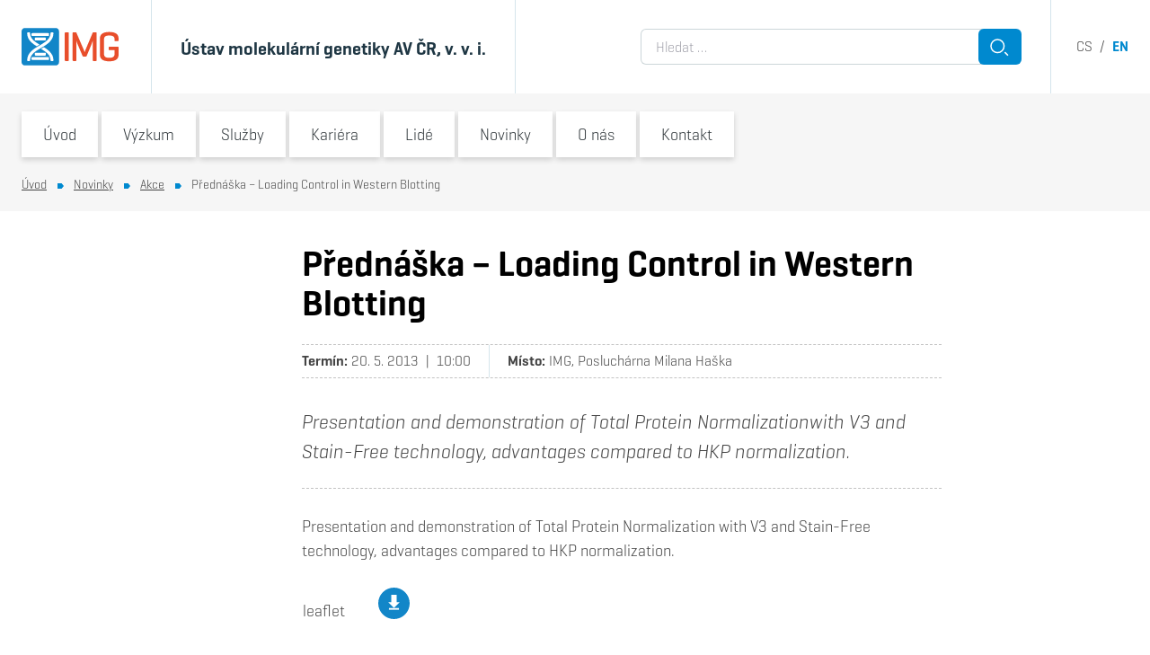

--- FILE ---
content_type: text/html; charset=UTF-8
request_url: https://www.img.cas.cz/2013/05/14821-prednaska-loading-control-in-western-blotting/
body_size: 51772
content:
<!DOCTYPE html>
<html lang="cs-CZ" class="frontend no-js">
<head>
    <meta charset="UTF-8" />
    <meta name="viewport" content="initial-scale=1.0, width=device-width">
	<script>
		(function( window, undefined ) {
			document.documentElement.className =
				document.documentElement.className.replace( "no-js", "js" );
		}( this ));
	</script>
	<title>Přednáška &#8211; Loading Control in Western Blotting &#8211; Ústav molekulární genetiky AV ČR, v. v. i.</title>
<meta name='robots' content='max-image-preview:large' />
	<style>img:is([sizes="auto" i], [sizes^="auto," i]) { contain-intrinsic-size: 3000px 1500px }</style>
	<link rel="apple-touch-icon" sizes="180x180" href="/favicon/apple-touch-icon.png">
<link rel="icon" type="image/png" sizes="16x16" href="/favicon/favicon-16x16.png">
<link rel="icon" type="image/png" sizes="32x32" href="/favicon/favicon-32x32.png">
<link rel="manifest" href="/favicon/site.webmanifest">
<link rel="mask-icon" href="/favicon/safari-pinned-tab.svg" color="#5bbad5">
<link rel="shortcut icon" href="/favicon/favicon.ico">
<meta name="msapplication-TileColor" content="#da532c">
<meta name="msapplication-config" content="/favicon/browserconfig.xml">
<meta name="theme-color" content="#ffffff">
<meta name="dlm-version" content="5.1.6"><script>
window.koko_analytics = {"url":"https:\/\/www.img.cas.cz\/koko-analytics-collect.php","site_url":"https:\/\/www.img.cas.cz","post_id":14821,"path":"\/2013\/05\/14821-prednaska-loading-control-in-western-blotting\/","method":"none","use_cookie":false};
</script>
<link rel="alternate" href="https://www.img.cas.cz/2013/05/14821-prednaska-loading-control-in-western-blotting/" hreflang="cs" />
<link rel="alternate" href="https://www.img.cas.cz/2013/05/14810-lecture-loading-control-in-western-blotting/" hreflang="en" />
<script>
window._wpemojiSettings = {"baseUrl":"https:\/\/s.w.org\/images\/core\/emoji\/16.0.1\/72x72\/","ext":".png","svgUrl":"https:\/\/s.w.org\/images\/core\/emoji\/16.0.1\/svg\/","svgExt":".svg","source":{"concatemoji":"https:\/\/www.img.cas.cz\/wp-includes\/js\/wp-emoji-release.min.js?ver=6.8.3"}};
/*! This file is auto-generated */
!function(s,n){var o,i,e;function c(e){try{var t={supportTests:e,timestamp:(new Date).valueOf()};sessionStorage.setItem(o,JSON.stringify(t))}catch(e){}}function p(e,t,n){e.clearRect(0,0,e.canvas.width,e.canvas.height),e.fillText(t,0,0);var t=new Uint32Array(e.getImageData(0,0,e.canvas.width,e.canvas.height).data),a=(e.clearRect(0,0,e.canvas.width,e.canvas.height),e.fillText(n,0,0),new Uint32Array(e.getImageData(0,0,e.canvas.width,e.canvas.height).data));return t.every(function(e,t){return e===a[t]})}function u(e,t){e.clearRect(0,0,e.canvas.width,e.canvas.height),e.fillText(t,0,0);for(var n=e.getImageData(16,16,1,1),a=0;a<n.data.length;a++)if(0!==n.data[a])return!1;return!0}function f(e,t,n,a){switch(t){case"flag":return n(e,"\ud83c\udff3\ufe0f\u200d\u26a7\ufe0f","\ud83c\udff3\ufe0f\u200b\u26a7\ufe0f")?!1:!n(e,"\ud83c\udde8\ud83c\uddf6","\ud83c\udde8\u200b\ud83c\uddf6")&&!n(e,"\ud83c\udff4\udb40\udc67\udb40\udc62\udb40\udc65\udb40\udc6e\udb40\udc67\udb40\udc7f","\ud83c\udff4\u200b\udb40\udc67\u200b\udb40\udc62\u200b\udb40\udc65\u200b\udb40\udc6e\u200b\udb40\udc67\u200b\udb40\udc7f");case"emoji":return!a(e,"\ud83e\udedf")}return!1}function g(e,t,n,a){var r="undefined"!=typeof WorkerGlobalScope&&self instanceof WorkerGlobalScope?new OffscreenCanvas(300,150):s.createElement("canvas"),o=r.getContext("2d",{willReadFrequently:!0}),i=(o.textBaseline="top",o.font="600 32px Arial",{});return e.forEach(function(e){i[e]=t(o,e,n,a)}),i}function t(e){var t=s.createElement("script");t.src=e,t.defer=!0,s.head.appendChild(t)}"undefined"!=typeof Promise&&(o="wpEmojiSettingsSupports",i=["flag","emoji"],n.supports={everything:!0,everythingExceptFlag:!0},e=new Promise(function(e){s.addEventListener("DOMContentLoaded",e,{once:!0})}),new Promise(function(t){var n=function(){try{var e=JSON.parse(sessionStorage.getItem(o));if("object"==typeof e&&"number"==typeof e.timestamp&&(new Date).valueOf()<e.timestamp+604800&&"object"==typeof e.supportTests)return e.supportTests}catch(e){}return null}();if(!n){if("undefined"!=typeof Worker&&"undefined"!=typeof OffscreenCanvas&&"undefined"!=typeof URL&&URL.createObjectURL&&"undefined"!=typeof Blob)try{var e="postMessage("+g.toString()+"("+[JSON.stringify(i),f.toString(),p.toString(),u.toString()].join(",")+"));",a=new Blob([e],{type:"text/javascript"}),r=new Worker(URL.createObjectURL(a),{name:"wpTestEmojiSupports"});return void(r.onmessage=function(e){c(n=e.data),r.terminate(),t(n)})}catch(e){}c(n=g(i,f,p,u))}t(n)}).then(function(e){for(var t in e)n.supports[t]=e[t],n.supports.everything=n.supports.everything&&n.supports[t],"flag"!==t&&(n.supports.everythingExceptFlag=n.supports.everythingExceptFlag&&n.supports[t]);n.supports.everythingExceptFlag=n.supports.everythingExceptFlag&&!n.supports.flag,n.DOMReady=!1,n.readyCallback=function(){n.DOMReady=!0}}).then(function(){return e}).then(function(){var e;n.supports.everything||(n.readyCallback(),(e=n.source||{}).concatemoji?t(e.concatemoji):e.wpemoji&&e.twemoji&&(t(e.twemoji),t(e.wpemoji)))}))}((window,document),window._wpemojiSettings);
</script>
<style id='wp-emoji-styles-inline-css'>

	img.wp-smiley, img.emoji {
		display: inline !important;
		border: none !important;
		box-shadow: none !important;
		height: 1em !important;
		width: 1em !important;
		margin: 0 0.07em !important;
		vertical-align: -0.1em !important;
		background: none !important;
		padding: 0 !important;
	}
</style>
<style id='classic-theme-styles-inline-css'>
/*! This file is auto-generated */
.wp-block-button__link{color:#fff;background-color:#32373c;border-radius:9999px;box-shadow:none;text-decoration:none;padding:calc(.667em + 2px) calc(1.333em + 2px);font-size:1.125em}.wp-block-file__button{background:#32373c;color:#fff;text-decoration:none}
</style>
<link rel='stylesheet' id='cb-carousel-style-css' href='https://www.img.cas.cz/wp-content/plugins/carousel-block/blocks/../build/carousel-legacy/style-index.css?ver=2.0.6' media='all' />
<style id='cb-carousel-v2-style-inline-css'>
.wp-block-cb-carousel-v2{position:relative}.wp-block-cb-carousel-v2[data-cb-pagination=true] .swiper-horizontal{margin-bottom:calc(var(--wp--custom--carousel-block--pagination-bullet-size, 8px)*4)}.wp-block-cb-carousel-v2 .cb-button-next,.wp-block-cb-carousel-v2 .cb-button-prev{color:var(--wp--custom--carousel-block--navigation-color,#000);height:var(--wp--custom--carousel-block--navigation-size,22px);margin-top:calc(0px - var(--wp--custom--carousel-block--navigation-size, 22px)/2);width:calc(var(--wp--custom--carousel-block--navigation-size, 22px)/44*27)}.wp-block-cb-carousel-v2 .cb-button-next:after,.wp-block-cb-carousel-v2 .cb-button-prev:after{font-size:var(--wp--custom--carousel-block--navigation-size,22px)}.wp-block-cb-carousel-v2 .cb-button-next:hover,.wp-block-cb-carousel-v2 .cb-button-prev:hover{color:var(--wp--custom--carousel-block--navigation-hover-color,var(--wp--custom--carousel-block--navigation-color,#000))}.wp-block-cb-carousel-v2 .cb-button-prev,.wp-block-cb-carousel-v2.cb-rtl .cb-button-next{left:calc(var(--wp--custom--carousel-block--navigation-size, 22px)*-1/44*27 - var(--wp--custom--carousel-block--navigation-sides-offset, 10px));right:auto}.wp-block-cb-carousel-v2 .cb-button-next,.wp-block-cb-carousel-v2.cb-rtl .cb-button-prev{left:auto;right:calc(var(--wp--custom--carousel-block--navigation-size, 22px)*-1/44*27 - var(--wp--custom--carousel-block--navigation-sides-offset, 10px))}.wp-block-cb-carousel-v2.cb-rtl .cb-button-next,.wp-block-cb-carousel-v2.cb-rtl .cb-button-prev{transform:scaleX(-1)}.wp-block-cb-carousel-v2 .cb-pagination.swiper-pagination-horizontal{bottom:var(--wp--custom--carousel-block--pagination-bottom,-20px);display:flex;justify-content:center;top:var(--wp--custom--carousel-block--pagination-top,auto)}.wp-block-cb-carousel-v2 .cb-pagination.swiper-pagination-horizontal.swiper-pagination-bullets .cb-pagination-bullet{margin:0 var(--wp--custom--carousel-block--pagination-bullet-horizontal-gap,4px)}.wp-block-cb-carousel-v2 .cb-pagination .cb-pagination-bullet{background:var(--wp--custom--carousel-block--pagination-bullet-color,var(--wp--custom--carousel-block--pagination-bullet-inactive-color,#000));height:var(--wp--custom--carousel-block--pagination-bullet-size,8px);opacity:var(--wp--custom--carousel-block--pagination-bullet-inactive-opacity,var(--wp--custom--carousel-block--pagination-bullet-opacity,.2));width:var(--wp--custom--carousel-block--pagination-bullet-size,8px)}.wp-block-cb-carousel-v2 .cb-pagination .cb-pagination-bullet.swiper-pagination-bullet-active{background:var(--wp--custom--carousel-block--pagination-bullet-active-color,#000);opacity:var(--wp--custom--carousel-block--pagination-bullet-active-opacity,1)}.wp-block-cb-carousel-v2 .cb-pagination .cb-pagination-bullet:not(.swiper-pagination-bullet-active):hover{background:var(--wp--custom--carousel-block--pagination-bullet-hover-color,var(--wp--custom--carousel-block--pagination-bullet-inactive-hover-color,var(--wp--custom--carousel-block--pagination-bullet-active-color,#000)));opacity:var(--wp--custom--carousel-block--pagination-bullet-inactive-hover-opacity,var(--wp--custom--carousel-block--pagination-bullet-inactive-opacity,.2))}.wp-block-cb-carousel-v2.alignfull .cb-button-next,.wp-block-cb-carousel-v2.alignfull .cb-button-prev{color:var(--wp--custom--carousel-block--navigation-alignfull-color,#000)}.wp-block-cb-carousel-v2.alignfull .cb-button-prev,.wp-block-cb-carousel-v2.alignfull.cb-rtl .cb-button-next{left:var(--wp--custom--carousel-block--navigation-sides-offset,10px);right:auto}.wp-block-cb-carousel-v2.alignfull .cb-button-next,.wp-block-cb-carousel-v2.alignfull.cb-rtl .cb-button-prev{left:auto;right:var(--wp--custom--carousel-block--navigation-sides-offset,10px)}.wp-block-cb-carousel-v2 .wp-block-image{margin-bottom:var(--wp--custom--carousel-block--image-margin-bottom,0);margin-top:var(--wp--custom--carousel-block--image-margin-top,0)}.wp-block-cb-carousel-v2 .wp-block-cover{margin-bottom:var(--wp--custom--carousel-block--cover-margin-bottom,0);margin-top:var(--wp--custom--carousel-block--cover-margin-top,0)}.wp-block-cb-carousel-v2 .wp-block-cover.aligncenter,.wp-block-cb-carousel-v2 .wp-block-image.aligncenter{margin-left:auto!important;margin-right:auto!important}

</style>
<style id='tiptip-hyperlink-group-block-style-inline-css'>
.wp-block-tiptip-hyperlink-group-block,.wp-block-tiptip-hyperlink-group-block a p{background-color:var(--color-bkg,none);color:var(--color-text,none);cursor:pointer;display:block}.wp-block-tiptip-hyperlink-group-block a p:hover,.wp-block-tiptip-hyperlink-group-block:hover{background-color:var(--color-bkg-hover,none)}

</style>
<style id='safe-svg-svg-icon-style-inline-css'>
.safe-svg-cover{text-align:center}.safe-svg-cover .safe-svg-inside{display:inline-block;max-width:100%}.safe-svg-cover svg{fill:currentColor;height:100%;max-height:100%;max-width:100%;width:100%}

</style>
<link rel='stylesheet' id='contact-form-7-css' href='https://www.img.cas.cz/wp-content/plugins/contact-form-7/includes/css/styles.css?ver=6.1.4' media='all' />
<link rel='stylesheet' id='related-posts-by-taxonomy-css' href='https://www.img.cas.cz/wp-content/plugins/related-posts-by-taxonomy/includes/assets/css/styles.css?ver=6.8.3' media='all' />
<link rel='stylesheet' id='img-omnibus-legacy-css' href='https://www.img.cas.cz/wp-content/themes/img/assets/dist/omnibus-legacy.css?ver=1662333147' media='all' />
<link rel='stylesheet' id='img-geogrotesque-css' href='https://www.img.cas.cz/wp-content/themes/img/assets/dist/geogrotesque.min.css?ver=1662333147' media='all' />
<link rel='stylesheet' id='img-utilites-css' href='https://www.img.cas.cz/wp-content/themes/img/assets/dist/utilites.min.css?ver=1662333147' media='all' />
<link rel='stylesheet' id='img-styles-css' href='https://www.img.cas.cz/wp-content/themes/img/assets/dist/styles.min.css?ver=1662333147' media='all' />
<link rel='stylesheet' id='img-blocks-core-css' href='https://www.img.cas.cz/wp-content/themes/img/assets/dist/blocks-core.min.css?ver=1662333147' media='all' />
<link rel='stylesheet' id='img-blocks-custom-css' href='https://www.img.cas.cz/wp-content/themes/img/assets/dist/blocks-custom.min.css?ver=1662333147' media='all' />
<link rel='stylesheet' id='img-wp-editor-frontend-css' href='https://www.img.cas.cz/wp-content/themes/img/assets/dist/wp-editor-frontend.min.css?ver=1662333147' media='all' />
<style id='block-visibility-screen-size-styles-inline-css'>
/* Large screens (desktops, 992px and up) */
@media ( min-width: 992px ) {
	.block-visibility-hide-large-screen {
		display: none !important;
	}
}

/* Medium screens (tablets, between 768px and 992px) */
@media ( min-width: 768px ) and ( max-width: 991.98px ) {
	.block-visibility-hide-medium-screen {
		display: none !important;
	}
}

/* Small screens (mobile devices, less than 768px) */
@media ( max-width: 767.98px ) {
	.block-visibility-hide-small-screen {
		display: none !important;
	}
}
</style>
<script src="https://www.img.cas.cz/wp-includes/js/jquery/jquery.min.js?ver=3.7.1" id="jquery-core-js"></script>
<script src="https://www.img.cas.cz/wp-includes/js/jquery/jquery-migrate.min.js?ver=3.4.1" id="jquery-migrate-js"></script>
<script src="https://www.img.cas.cz/wp-content/themes/img/assets/js/omnibus-legacy.js?ver=6.8.3" id="omnibus-legacy-js"></script>
<link rel="https://api.w.org/" href="https://www.img.cas.cz/wp-json/" /><link rel="alternate" title="JSON" type="application/json" href="https://www.img.cas.cz/wp-json/wp/v2/posts/14821" /><link rel="EditURI" type="application/rsd+xml" title="RSD" href="https://www.img.cas.cz/xmlrpc.php?rsd" />
<meta name="generator" content="WordPress 6.8.3" />
<link rel="canonical" href="https://www.img.cas.cz/2013/05/14821-prednaska-loading-control-in-western-blotting/" />
<link rel='shortlink' href='https://www.img.cas.cz/?p=14821' />
<link rel="alternate" title="oEmbed (JSON)" type="application/json+oembed" href="https://www.img.cas.cz/wp-json/oembed/1.0/embed?url=https%3A%2F%2Fwww.img.cas.cz%2F2013%2F05%2F14821-prednaska-loading-control-in-western-blotting%2F&#038;lang=cs" />
<link rel="alternate" title="oEmbed (XML)" type="text/xml+oembed" href="https://www.img.cas.cz/wp-json/oembed/1.0/embed?url=https%3A%2F%2Fwww.img.cas.cz%2F2013%2F05%2F14821-prednaska-loading-control-in-western-blotting%2F&#038;format=xml&#038;lang=cs" />
	<link rel="stylesheet" type="text/css" href="/internal_bar_css/">
<script>if (navigator.appName == 'Microsoft Internet Explorer' ||  !!(navigator.userAgent.match(/Trident/) || navigator.userAgent.match(/rv:11/)) || (typeof $.browser !== "undefined" && $.browser.msie == 1)) {
document.write( '<style> .headerArea, .pageArea { display: none !important } </style>' )
}</script>		<style id="wp-custom-css">
			/* ===================================== Bank info tabs
 =====================================*/

.tabs {
	max-width: 507px;
}

/* Hide radios */
.tabs input[type="radio"] {
	display: none;
}

.tab-box {
	display: flex;
	background: #fff;
	border-radius: 3px;
}
/*
.tab-box > div {
	display: flex;
	background: #fff;
	border-radius: 3px;
}
*/

.labels {
	display: flex;
	flex-direction: column;
	padding: 3px 0 0 3px;
	margin: -3px 0 0 -3px;
	overflow: hidden
}

.labels label {
	padding: 7px 45px 7px 15px;
	font-size: 1rem;
	line-height: 1;
	font-weight: bold;
	text-align: center;
	background-color: #0089cf;
	color: #fff;
	margin-bottom: 0.3rem;
	cursor: pointer;
}

/* Active tab style */
#tab-czk:checked ~ .tab-box .labels label[for="tab-czk"],
#tab-eur:checked ~ .tab-box .labels label[for="tab-eur"],
#tab-usd:checked ~ .tab-box .labels label[for="tab-usd"] {
	background-color: #fff;
	color: #333;
	box-shadow: 0 2px 6px  rgba(0,0,0,0.16);
	z-index: 1;
}

.content-area {
	flex: 1;
	padding: 12px 20px 45px 30px;
	font-size: 1rem;
	color: #333;
	display: none;
	box-shadow: 0 2px 6px  rgba(0,0,0,0.16);
}

#tab-czk:checked ~ .tab-box .content-czk,
#tab-eur:checked ~ .tab-box .content-eur,
#tab-usd:checked ~ .tab-box .content-usd {
	display: block;
}

/* =====================================
Accordions 2 - content with grey bg
 =====================================*/

.accordions2-content-grey-bg > div {	
	background-color: rgba(246,246,246,1)!important;
}

.accordions2-content-grey-bg .accordion2-title {
	background-color: rgba(255,255,255,1);
}

.accordions2-content-grey-bg .accordion2-content {
	padding-top: 2rem;
}

/* =====================================
Scroll to top button
 =====================================*/

.scrollToTop-section {
	position: relative;
	display: flex;
	justify-content: center;
	align-items: center;
}

.scrollToTop-section::after {
	position: absolute;
	z-index: -1;
	content: '';
	width: 100%;
	border-bottom: 2px dotted #cdcdcd;
}

.scrollToTop-button{
	display: flex;
	width: 3.5rem;
	height: 3.5rem;
	margin-right: 1rem;
}

.scrollToTop-button button {
		transform: rotate(180deg);
}


/* =====================================
Print styles of Openhouse page
 =====================================*/

@media print {
	 
	body {
      zoom: 73%; /* Adjusts scale for printing */
    }
	
	
	#interbar,
	.header-menuSwitcher,
	.topmenu,
	.header-search,
	.header-langs,
	.breadcrumbs,
	.footer,
	.wp-block-button,
	.accordion2-expander,
	.scrollToTop-section,
	.no-print {
		display: none !important;
	}
	
	.js .accordion2.is-frontend .accordion2-content {
    display: block !important;
}
	
	.break-before {
		break-before: always;
		page-break-before: always;
	}
	
	.break-after {
		break-after: always;
		page-break-after: always;
	}
	
	.accordion2-title {
		font-size: 23px !important;
	}
	
	.accordion2-title h6 {
		padding-left: 0 !important;
		padding-right: 0 !important;
	}
	

	figure img {
		width: 150px !important;
		height: 150px;
	}
	
	.banner-title {
		padding-top: 1.5rem !important;
		padding-bottom: 1rem !important;
	}
	
	.accordion2-content,
	.banner-title {
		padding-left: 0 !important;
		padding-right: 0 !important;
		background-color: transparent !important;        
        border-bottom: 1px solid #d5e5ec;
        border-top: 1px solid #d5e5ec
	}
	
	.shadow:not(.populus-person-popup .shadow) {
		box-shadow: none !important;
	}

	.layout {
		margin-top: 0 !important;
	}

}


/* =====================================
Helpers
 =====================================*/


.gap-0	{
	gap: 0 !important;
}

/* =====================================
Global WP styles
 =====================================*/

:where(.is-layout-grid){
    gap: 0.5em;
}

body .is-layout-flex{
    display: flex;
}

body .is-layout-grid{
    display: grid;
}

.is-layout-flex{
    flex-wrap: wrap;
    align-items: center;
}
.is-layout-flex > :is(*, div){
    margin: 0;
}

.is-layout-grid > :is(*, div){
    margin: 0;
}

/* =====================================
Newly generated classes for Media & Text block

The classes below can also be utilized on any other block.
 =====================================*/

.center-children-image figure {
	display: flex;
	justify-content: center;
}

.children-image-170x170 img {
	max-width: 170px !important;
}

@media screen and (max-width: 599px) {
	.center-text-on-mobile {
		text-align: center !important
	}
}


/* =====================================
Organization of study
 =====================================*/

@media screen and (min-width: 710px) {
	.wp-block-columns:not(.is-not-stacked-on-mobile).group-link-cols>.wp-block-column {
			flex-basis: 0 !important;
			flex-grow: 1 !important;
	}
}

.group-link {
	margin-bottom: 1.5rem !important;
}


.group-link img {
	width: 100% !important;
}

.group-link .box {
	margin-bottom: 0
}

.group-link:hover .box
 {
--tw-text-opacity: 1;
color: rgba(255,255,255,var(--tw-text-opacity)) !important;
background-color: rgba(0,137,207,var(--tw-bg-opacity)) !important;
}

@media screen and (max-width: 709px) {
.group-link {
			max-width: 30rem;
	}
}


/* =====================================
Contact Form 7
 =====================================*/
.wpcf7-not-valid-tip {
	display: none;
}
.wpcf7 form .wpcf7-response-output {
	margin: 0.2rem 0 -1rem;
	border: 0;
	padding: 0;
}

.wpcf7-submit.button {
	border: 0;
}


/* =====================================
Institute's name in header
 =====================================*/

@media screen and (max-width: 465px) {
	
	#header .container > div > div + div {
		padding-right: 0 !important
	}
}


@media screen and (max-width: 450px) {
	
	#header {
		font-size: 88%;
	}		
}


@media screen and (max-width: 375px) {
	
	#header .container > div > div + div {
		padding-right: 0.75rem !important
	}
	
	#header span.block {
		display: initial !important;
	}	
}


/* =====================================
Research and Service Groups listing
 =====================================*/

@media screen and (max-width: 835px) {

	.formBarResearchGroups + div > div {
		width: 50%;
	}
	
	.formBarResearchGroups + div   a.researchGroup {
		width: 100%;
	}
	
		.formBarResearchGroups + div  .researchGroup-content > h3 {
		height: 3.8em;
	}
}


@media screen and (max-width: 490px) {
	
		#header>div>div>div>div:first-child {
		padding-right: 1.25rem !important;
	}
}


@media screen and (max-width: 440px) {
		
.formBarResearchGroups + div  .researchGroup-content > h3 {
		height: 4.7em;
	}
}


@media screen and (max-width: 390px) {

	.formBarResearchGroups + div > div {
		width: 100%;
	}
	
.formBarResearchGroups + div  .researchGroup-content > h3 {
		height: 2em;
	}
}


/* =====================================
Browse another laboratory suggestion
 =====================================*/

@media screen and (max-width: 599px) {

	.layout--sidebar + div .container > div:first-of-type > div  {
	width: 50%;
	}

.layout--sidebar + div .container > div:first-of-type .researchGroup  {
	width: 100%;
	}	
}

@media screen and (max-width: 437px) {
	.layout--sidebar + div .container > div:first-of-type .researchGroup-content h3  {
		height: 3.75em;
	}
}

@media screen and (max-width: 385px) {
	
	.layout--sidebar + div .container > div:first-of-type .researchGroup-content h3  {
		height: 5em;
	}
}


/* =====================================
Open PhD positions - lab side menu link
 =====================================*/

.menuSide a[href*="/skupina/"][href$="/volne-phd-pozice/"],
.menuSide a[href*="/group/"][href$="/open-phd-positions/"]
{
  position: relative;
}

.menuSide a[href*="/skupina/"][href$="/volne-phd-pozice/"]::before,
.menuSide a[href*="/group/"][href$="/open-phd-positions/"]::before 
{
	content: "!";
	display: inline-flex;
	align-items: center;
	justify-content: center;
	position: absolute;
	top: 0;
	left: -16px;
	width: 29px;
	height: 100%;
	background-color: #f04e26;
	color: #fff;
	font-size: 20px;
	font-weight: 600;
	clip-path: polygon(0% 0%, 75% 0%, 100% 50%, 75% 100%, 0% 100%);
}

.menuSide li.is-active a[href*="/skupina/"][href$="/volne-phd-pozice/"]::before,
.menuSide li.is-active a[href*="/group/"][href$="/open-phd-positions/"]::before 
{
	display: none;
}

nav option[value*="/skupina/"][value$="/volne-phd-pozice/"],
nav option[value*="/group/"][value$="/open-phd-positions/"]
{
	color: #f04e26;
}
		</style>
		</head>
<body class="wp-singular post-template-default single single-post postid-14821 single-format-standard wp-theme-img is-lang-cs overflow-x-hidden is-frontend">

<div class="headerArea">
	
<div class="internalbar py-2 px-6 text-white text-right bg-gray-600"  id="interbar">
	<div class="container">
		<a href="https://intranet.img.cas.cz/" target="_blank">Intranet</a>
<a href="https://webmail.img.cas.cz/" target="_blank">Webmail</a>
<a href="https://helpdesk.img.cas.cz/" target="_blank">Helpdesk</a>	</div>
</div>	
<header id="header" class="header  z-50 bg-white">
	<div class="relative">
		<div class="container">
			<div class="flex min-h-21 md:h-24 lg:h-26">

				<div class="flex-shrink-0 pr-4 sm:pr-9 | flex items-center">
					<a href="https://www.img.cas.cz/">
						<img class="w-19 md:w-27" src="https://www.img.cas.cz/wp-content/themes/img/assets/images/logo.svg" alt="Ústav molekulární genetiky AV ČR, v. v. i.">
					</a>
				</div>

				<div class="flex items-center lg:min-w-92 xl:min-w-100 px-3 sm:px-4 md:px-8 md:pt-1 border-l text-grayblue-800 border-grayblue-300 [ md:text-lg xl:text-xl font-bold ] ">
					<div class="py-1 md:whitespace-nowrap" style="line-height:1.1">
						Ústav molekulární genetiky AV ČR, v. v. i.					</div>
				</div>

				<div class="header-search [ hidden lg:flex ] flex-grow border-grayblue-300 border-l pl-8 pr-8 [ justify-end items-center ]">
					<form class="w-full" style="max-width:26.5rem" role="search" method="get"  action="https://www.img.cas.cz/">
	<div class="flex">
		<label class="flex-grow  -mr-2">
			<span class="sr-only">Vyhledávání</span>
			<input class="w-full h-full rounded-r-none" type="search" name="s" placeholder="Hledat &hellip;" value="" />
		</label>
		
		<button class="relative button flex-shrink-0 flex-grow-0 w-12 h-10 p-0" type="submit">
			<span class="absolute left-0 top-0 w-full h-full"><svg width="48" height="40" viewBox="0 0 48 40" xmlns="http://www.w3.org/2000/svg">
  <g transform="matrix(1, 0, 0, 1, -1, -3)">
    <g>
      <g>
        <path fill="none" stroke="#fff" stroke-miterlimit="20" stroke-width="1.5" d="M29.576 22.289a7.288 7.288 0 0 1-7.287 7.286 7.288 7.288 0 1 1 7.287-7.286z"/>
      </g>
      <g>
        <path fill="none" stroke="#fff" stroke-miterlimit="20" stroke-width="1.5" d="M30.384 29.121L34 32.736"/>
      </g>
    </g>
  </g>
</svg></span>
			<span class="sr-only">Hledat</span>
		</button>
	</div>
</form>

				</div>

				<div class="header-langs [ hidden lg:flex ] pl-7 border-grayblue-300 border-l  [ justify-end items-center text-gray-600 ]">
					<nav class="whitespace-nowrap">
					<a class="uppercase text-gray-600 no-underline hover:underline" href="https://www.img.cas.cz/2013/05/14821-prednaska-loading-control-in-western-blotting/">cs</a>
			 &nbsp;/&nbsp; 				<a class="uppercase font-bold no-underline text-primary" href="https://www.img.cas.cz/2013/05/14810-lecture-loading-control-in-western-blotting/">en</a>
			</nav>				</div>

				<div class=" [ lg:hidden ] w-14 ">
					<button class="header-menuSwitcher absolute z-80 right-0 top-0 w-14 h-full shadow text-primary text-sm bg-white z-50">
						<div class="hamburger mx-auto"><span></span></div>
						<div class="text-center">MENU</div>
					</button>
				</div>

			</div>
		</div>
	</div>
	</header>
<div id="topmenu" class="topmenu">
	<div class="container">

		<div class="topmenu-head -mx-6 p-6 bg-primary-100 border-grayblue-300 border-b">

			<div class="flex items-center justify-items-center mx-auto" style="max-width:24.5rem">
				<div class="topmenu-search flex-grow">
									</div>

				<div class="topmenu-langs pl-4">
									</div>
			</div>

		</div>

		<div class="topmenu-menu">
			<nav class="menu-hlavni-menu-container"><ul id="menu-hlavni-menu" class="menu"><li id="menu-item-50" class="menu-item menu-item-type-post_type menu-item-object-page menu-item-home menu-item-50"><div class="topmenu-item"><a href="https://www.img.cas.cz/">Úvod</a><button><span class="sr-only">Switch submenu</span><svg xmlns="http://www.w3.org/2000/svg" width="12" height="10" viewBox="0 0 12 10"><g><g transform="rotate(-180 6 5)"><path fill="#0089cf" d="M4.03 9.999l-4.03-5 4.03-5H12v10z"/></g></g></svg></button></div></li>
<li id="menu-item-42678" class="menu-item menu-item-type-post_type menu-item-object-page menu-item-42678 menu-item-has-children"><div class="topmenu-item"><a href="https://www.img.cas.cz/vyzkum/">Výzkum</a><button><span class="sr-only">Switch submenu</span><svg xmlns="http://www.w3.org/2000/svg" width="12" height="10" viewBox="0 0 12 10"><g><g transform="rotate(-180 6 5)"><path fill="#0089cf" d="M4.03 9.999l-4.03-5 4.03-5H12v10z"/></g></g></svg></button></div><ul class="sub-menu"><li class=""><a href="https://www.img.cas.cz/vyzkum/skupiny/">Výzkumné a servisní skupiny</a></li><li class=""><a href="https://www.img.cas.cz/vyzkum/vyzkumne-infrastruktury/">Výzkumné infrastruktury</a></li><li class=""><a href="https://www.img.cas.cz/vyzkum/pilire-naseho-vyzkumu/">Pilíře našeho výzkumu</a></li><li class=""><a href="https://www.img.cas.cz/vyzkum/vybrane-vysledky/">Vybrané výsledky</a></li><li class=""><a href="https://www.img.cas.cz/vyzkum/grantove-projekty/">Grantové projekty</a></li><li class=""><a href="https://www.img.cas.cz/vyzkum/publikace/">Publikace</a></li><li class=""><a href="https://www.img.cas.cz/vyzkum/oceneni-a-clenstvi/">Ocenění a členství</a></li><li class=""><a href="https://www.img.cas.cz/vyzkum/vedecke-rocenky/">Vědecké ročenky</a></li></ul></li>
<li id="menu-item-43033" class="menu-item menu-item-type-post_type menu-item-object-page menu-item-43033 menu-item-has-children"><div class="topmenu-item"><a href="https://www.img.cas.cz/sluzby/">Služby</a><button><span class="sr-only">Switch submenu</span><svg xmlns="http://www.w3.org/2000/svg" width="12" height="10" viewBox="0 0 12 10"><g><g transform="rotate(-180 6 5)"><path fill="#0089cf" d="M4.03 9.999l-4.03-5 4.03-5H12v10z"/></g></g></svg></button></div><ul class="sub-menu"><li class=""><a href="https://www.img.cas.cz/sluzby/moznosti-spoluprace/">Možnosti spolupráce</a></li><li class=""><a href="https://www.img.cas.cz/sluzby/sluzby-servisnich-pracovist/">Služby servisních pracovišť</a></li><li class=""><a href="https://www.img.cas.cz/sluzby/oblasti-expertizy/">Oblasti expertízy</a></li><li class=""><a href="https://www.img.cas.cz/sluzby/podpora-vyzkumnych-pracovniku/">Podpora výzkumných pracovníků</a></li><li class=""><a href="https://www.img.cas.cz/sluzby/transfer-technologii/">Transfer technologií</a></li><li class=""><a href="https://www.img.cas.cz/sluzby/nabidka-vysledku-k-licencovani/">Nabídka výsledků k&nbsp;licencování</a></li><li class=""><a href="https://www.img.cas.cz/sluzby/reference-partneru/">Reference našich partnerů</a></li><li class=""><a href="https://www.img.cas.cz/sluzby/vybaveni-a-technologie/">Vybavení a technologie</a></li></ul></li>
<li id="menu-item-42716" class="menu-item menu-item-type-post_type menu-item-object-page menu-item-42716 menu-item-has-children"><div class="topmenu-item"><a href="https://www.img.cas.cz/kariera/">Kariéra</a><button><span class="sr-only">Switch submenu</span><svg xmlns="http://www.w3.org/2000/svg" width="12" height="10" viewBox="0 0 12 10"><g><g transform="rotate(-180 6 5)"><path fill="#0089cf" d="M4.03 9.999l-4.03-5 4.03-5H12v10z"/></g></g></svg></button></div><ul class="sub-menu"><li class=""><a href="https://www.img.cas.cz/kariera/karierni-prilezitosti/">Kariérní příležitosti</a></li><li class=""><a href="https://www.img.cas.cz/kariera/volna-mista/">Volná místa</a></li><li class=""><a href="https://www.img.cas.cz/kariera/phd-program/">PhD Program</a></li><li class=""><a href="https://www.img.cas.cz/kariera/staze-a-diplomove-prace/">Stáže a diplomové práce</a></li><li class=""><a href="https://www.img.cas.cz/kariera/prednasky-pro-studenty/">Přednášky pro studenty</a></li><li class=""><a href="https://www.img.cas.cz/kariera/benefity-pro-zamestnance/">Benefity pro zaměstnance</a></li><li class=""><a href="https://www.img.cas.cz/kariera/proc-si-vybrat-img/">Proč si vybrat IMG?</a></li></ul></li>
<li id="menu-item-42799" class="menu-item menu-item-type-post_type menu-item-object-page menu-item-42799"><div class="topmenu-item"><a href="https://www.img.cas.cz/lide/">Lidé</a><button><span class="sr-only">Switch submenu</span><svg xmlns="http://www.w3.org/2000/svg" width="12" height="10" viewBox="0 0 12 10"><g><g transform="rotate(-180 6 5)"><path fill="#0089cf" d="M4.03 9.999l-4.03-5 4.03-5H12v10z"/></g></g></svg></button></div></li>
<li id="menu-item-56235" class="menu-item menu-item-type-post_type menu-item-object-page menu-item-56235 menu-item-has-children"><div class="topmenu-item"><a href="https://www.img.cas.cz/novinky/">Novinky</a><button><span class="sr-only">Switch submenu</span><svg xmlns="http://www.w3.org/2000/svg" width="12" height="10" viewBox="0 0 12 10"><g><g transform="rotate(-180 6 5)"><path fill="#0089cf" d="M4.03 9.999l-4.03-5 4.03-5H12v10z"/></g></g></svg></button></div><ul class="sub-menu"><li class=""><a href="https://www.img.cas.cz/novinky/novinky/">Novinky</a></li><li class=""><a href="https://www.img.cas.cz/novinky/akce/">Akce</a></li><li class=""><a href="https://www.img.cas.cz/novinky/popularizace/">Popularizace</a></li><li class=""><a href="https://www.img.cas.cz/novinky/akce-pro-verejnost/">Akce pro veřejnost</a></li></ul></li>
<li id="menu-item-48" class="menu-item menu-item-type-post_type menu-item-object-page menu-item-48 menu-item-has-children"><div class="topmenu-item"><a href="https://www.img.cas.cz/o-nas/">O nás</a><button><span class="sr-only">Switch submenu</span><svg xmlns="http://www.w3.org/2000/svg" width="12" height="10" viewBox="0 0 12 10"><g><g transform="rotate(-180 6 5)"><path fill="#0089cf" d="M4.03 9.999l-4.03-5 4.03-5H12v10z"/></g></g></svg></button></div><ul class="sub-menu"><li class=""><a href="https://www.img.cas.cz/o-nas/vedeni-ustavu/">Vedení ústavu</a></li><li class=""><a href="https://www.img.cas.cz/o-nas/organizacni-struktura/">Organizační struktura</a></li><li class=""><a href="https://www.img.cas.cz/o-nas/uvod-reditele/">Úvod ředitele</a></li><li class=""><a href="https://www.img.cas.cz/o-nas/sekretariat-reditele/">Sekretariát ředitele</a></li><li class=""><a href="https://www.img.cas.cz/o-nas/ustav-v-cislech/">Ústav v&nbsp;číslech</a></li><li class=""><a href="https://www.img.cas.cz/o-nas/historie-ustavu/">Historie ústavu</a></li><li class=""><a href="https://www.img.cas.cz/o-nas/hodnoceni-ustavu/">Hodnocení ústavu</a></li><li class=""><a href="https://www.img.cas.cz/o-nas/ates/">Administrativní a technická správa</a></li><li class=""><a href="https://www.img.cas.cz/o-nas/uredni-deska/">Úřední deska</a></li></ul></li>
<li id="menu-item-2303" class="menu-item menu-item-type-post_type menu-item-object-page menu-item-2303"><div class="topmenu-item"><a href="https://www.img.cas.cz/kontakt/">Kontakt</a><button><span class="sr-only">Switch submenu</span><svg xmlns="http://www.w3.org/2000/svg" width="12" height="10" viewBox="0 0 12 10"><g><g transform="rotate(-180 6 5)"><path fill="#0089cf" d="M4.03 9.999l-4.03-5 4.03-5H12v10z"/></g></g></svg></button></div></li>
</ul></nav>		</div>

	</div>
</div>


</div>

<div class="pageArea">

	<div class="breadcrumbs bg-gray-100 py-5 leading-snug">
		<div class="container">
			<nav class="" role="navigation" aria-label="Breadcrumbs" itemprop="breadcrumb"><ul class="breadcrumbs-list" itemscope itemtype="https://schema.org/BreadcrumbList"><li class="breadcrumbs-item breadcrumbs-item--home" itemprop="itemListElement" itemscope itemtype="https://schema.org/ListItem"><a href="https://www.img.cas.cz/" itemprop="item"><span itemprop="name">Úvod</span></a></li><li class="breadcrumbs-item breadcrumbs-item--post" itemprop="itemListElement" itemscope itemtype="https://schema.org/ListItem"><a href="https://www.img.cas.cz/novinky/" itemprop="item"><span itemprop="name">Novinky</span></a></li><li class="breadcrumbs-item breadcrumbs-item--post" itemprop="itemListElement" itemscope itemtype="https://schema.org/ListItem"><a href="https://www.img.cas.cz/novinky/akce/" itemprop="item"><span itemprop="name">Akce</span></a></li><li class="breadcrumbs-item breadcrumbs-item--post" itemprop="itemListElement" itemscope itemtype="https://schema.org/ListItem"><span itemprop="item"><span itemprop="name">Přednáška &#8211; Loading Control in Western Blotting</span></span></li></ul></nav>		</div>
	</div>

<div class="layout layout--narrow">
	<div class="container">
					<div class="layout-content">
							<h1>Přednáška &#8211; Loading Control in Western Blotting</h1>
			
<div class="mb-8">
	<ul class="flex flex-col sm:flex-row border-t border-b border-gray-300 border-dashed leading-tight">
		<li class="block py-2 pl-0 pr-2 sm:pr-5 sm:inline-block  ">
			<strong>Termín:</strong> 
			20. 5. 2013 &nbsp;|&nbsp; 10:00		</li>
					<li  class="block py-2 border-t border-gray-300 border-dashed  sm:px-5 sm:inline-block sm:border-l sm:border-t-0 sm:border-solid sm:border-grayblue-300 ">
				<strong>Místo:</strong>  
				IMG, Posluchárna Milana Haška 
			</li>
			</ul>
</div>			<div class="text-2xl italic"><p><span>Presentation and demonstration of Total Protein Normalizationwith V3 and Stain-Free technology, advantages compared to HKP normalization.</br></span></p>
</div><hr class="mt-6 mb-7">			<div class="wp-editor wp-editor--primary">
				<div dir="ltr" data-font-name="g_font_p0_4" data-canvas-width="199.45187167224884">Presentation and demonstration of Total Protein Normalization with V3 and Stain-Free technology, advantages compared to HKP normalization.</div>
<div dir="ltr" data-font-name="g_font_p0_4" data-canvas-width="199.45187167224884"> </div>
<div dir="ltr" data-font-name="g_font_p0_4" data-canvas-width="199.45187167224884">
<table border="0">
<tbody>
<tr>
<td>leaflet</td>
<td><a href="http://webdepot.img.cas.cz/files/2013/20130510_V3school_Praha.pdf" target="_blank"><img decoding="async" class="size-thumbnail non-image alignright" title="20130510_V3school_Praha" src="https://www.img.cas.cz/files/assets/download-icon.svg" alt="20130510_V3school_Praha" width="46" height="60" /></a></td>
</tr>
</tbody>
</table>
</div>
<div dir="ltr" data-font-name="g_font_p0_4" data-canvas-width="199.45187167224884"> </div>
<div dir="ltr" data-font-name="g_font_p0_4" data-canvas-width="199.45187167224884">More information &#8211; <a href="http://www.bio-rad.com/ad/V3em" target="_blank">www.bio-rad.com</a>.</div>
			</div>
					</div>
			</div>
</div>

<link rel='stylesheet' id='img-footer-css' href='https://www.img.cas.cz/wp-content/themes/img/assets/dist/footer.min.css?ver=1662333147' media='all' />


<footer class="footer">

	<div class="footer-row">

		<div class="footer-col footer-col--1">
			<div class="footer-colin">
				<div id="block-19" class="widget widget_block">
<h3 class="wp-block-heading" id="adresa">Adresa</h3>
</div><div id="block-20" class="widget widget_block widget_text">
<p>Ústav molekulární genetiky AV ČR, v. v. i.<br>Vídeňská 1083<br>142 00 Praha 4</p>
</div><div id="block-21" class="widget widget_block widget_text">
<p><a href="https://www.img.cas.cz/kontakt/">Více</a> &gt;</p>
</div>			</div>
		</div>
		
		<div class="footer-col footer-col--2">
			<div class="footer-colin">
				<div id="block-5" class="widget widget_block">
<h3 class="wp-block-heading" id="pro-zamestnance">Pro zaměstnance</h3>
</div><div id="block-6" class="widget widget_block widget_text">
<p><a href="https://webmail.img.cas.cz/" target="_blank" rel="noreferrer noopener">webmail</a><br><a href="https://vpnportal.img.cas.cz/" target="_blank" rel="noreferrer noopener">vpnportal</a><br><a href="https://helpdesk.img.cas.cz/" target="_blank" rel="noreferrer noopener">helpdesk</a></p>
</div>			</div>
		</div>

		<div class="footer-col footer-col--3">
			<div class="footer-colin">
				<div id="block-24" class="widget widget_block">
<h3 class="wp-block-heading" id="vse-dulezite">Vše důležité</h3>
</div><div id="block-25" class="widget widget_block widget_text">
<p><a href="https://logo.img.cas.cz/" target="_blank" rel="noreferrer noopener">Logo a vizuální identita</a><br><a href="https://www.img.cas.cz/o-nas/uredni-deska/verejne-zakazky/">Veřejné zakázky</a><br><a href="https://www.img.cas.cz/kariera/volna-mista/">Volná místa</a><br><a href="https://www.kcumg.cz/" target="_blank" rel="noreferrer noopener">Konferenční centrum</a><br><a href="https://www.youtube.com/watch?v=HERjpKHQPgk" target="_blank" rel="noreferrer noopener">Propagační video</a></p>
</div>			</div>
		</div>

		<div class="footer-col footer-col--4">	

			<div class="footer-colin">

				<div class="flex nowrap justify-end">
					<span>
<a class="svg-fill-current relative block w-12 h-12 sm:w-14 sm:h-14 bg-center bg-no-repeat rounded shadow transition text-primary bg-white hover:bg-primary hover:text-white" title="Facebook" href="https://www.facebook.com/imgprague" target="_blank">
	<span class="absolute left-0 top-0  w-full h-full flex items-center justify-center" >
		<svg xmlns="http://www.w3.org/2000/svg" width="10" height="20" viewBox="0 0 10 20"><g><g><path fill="#0089cf" d="M6.284 19.405h-3.89V9.999H.448V6.76h1.944V4.814c0-2.645 1.099-4.22 4.217-4.22h2.597v3.244H7.584c-1.214 0-1.297.454-1.297 1.298l-.003 1.623h2.941L8.88 10H6.284z"/></g></g></svg>	</span>
	<span class="sr-only">Facebook</span>
</a></span><span class="ml-2">
<a class="svg-fill-current relative block w-12 h-12 sm:w-14 sm:h-14 bg-center bg-no-repeat rounded shadow transition text-primary bg-white hover:bg-primary hover:text-white" title="Instagram" href="https://www.instagram.com/imgprague" target="_blank">
	<span class="absolute left-0 top-0  w-full h-full flex items-center justify-center" >
		<svg xmlns="http://www.w3.org/2000/svg" width="22" height="22" viewBox="0 0 22 22"><g><g><g><path fill="#0089cf" d="M10.877 7.685a3.24 3.24 0 1 0 .002 6.478 3.24 3.24 0 0 0-.002-6.478z"/></g><g><path fill="#0089cf" d="M17.794 5.228a1.11 1.11 0 0 1 0-2.216 1.108 1.108 0 0 1 0 2.216zm-6.918 11.406a5.71 5.71 0 1 1 .002-11.422 5.71 5.71 0 0 1-.002 11.422zM15.95.697H5.803A5.154 5.154 0 0 0 .65 5.85v10.145a5.154 5.154 0 0 0 5.153 5.154H15.95a5.154 5.154 0 0 0 5.153-5.154V5.851A5.154 5.154 0 0 0 15.95.697z"/></g></g></g></svg>	</span>
	<span class="sr-only">Instagram</span>
</a></span><span class="ml-2">
<a class="svg-fill-current relative block w-12 h-12 sm:w-14 sm:h-14 bg-center bg-no-repeat rounded shadow transition text-primary bg-white hover:bg-primary hover:text-white" title="X (Twitter)" href="https://twitter.com/imgprague" target="_blank">
	<span class="absolute left-0 top-0  w-full h-full flex items-center justify-center" >
		<svg xmlns="http://www.w3.org/2000/svg" width="22" height="20" viewBox="0 0 22 20"><g><g transform="translate(-1907.468 -847.234)"><path fill="#0089cf" d="M1907.52,847.234l8.147,10.894-8.2,8.857h1.845l7.178-7.755,5.8,7.755h6.28l-8.606-11.506,7.632-8.245h-1.845l-6.61,7.142-5.342-7.142Zm2.714,1.359h2.885l12.738,17.032h-2.884Z"/></g></g></svg>	</span>
	<span class="sr-only">X (Twitter)</span>
</a></span><span class="ml-2">
<a class="svg-fill-current relative block w-12 h-12 sm:w-14 sm:h-14 bg-center bg-no-repeat rounded shadow transition text-primary bg-white hover:bg-primary hover:text-white" title="LinkedIn" href="https://www.linkedin.com/company/imgprague" target="_blank">
	<span class="absolute left-0 top-0  w-full h-full flex items-center justify-center" >
		<svg xmlns="http://www.w3.org/2000/svg" width="20" height="20" viewBox="0 0 20 20"><g><g><g><path fill="#0089cf" d="M1.003 19.434V6.383H5.06v13.051zM5.195 2.752c0 1.122-.854 2.029-2.19 2.029C1.724 4.78.87 3.874.897 2.752.87 1.578 1.724.698 3.031.698c1.31 0 2.136.88 2.164 2.054z"/></g><g><path fill="#0089cf" d="M7.02 10.546c0-1.628-.054-3.016-.107-4.164h3.522l.187 1.789h.081c.534-.827 1.868-2.082 4.03-2.082 2.67 0 4.671 1.762 4.671 5.605v7.74h-4.056v-7.232c0-1.682-.589-2.83-2.057-2.83-1.12 0-1.787.774-2.054 1.52-.107.242-.16.642-.16 1.016v7.526H7.02z"/></g></g></g></svg>	</span>
	<span class="sr-only">LinkedIn</span>
</a></span><span class="ml-2">
<a class="svg-fill-current relative block w-12 h-12 sm:w-14 sm:h-14 bg-center bg-no-repeat rounded shadow transition text-primary bg-white hover:bg-primary hover:text-white" title="YouTube" href="https://www.youtube.com/@imgprague" target="_blank">
	<span class="absolute left-0 top-0  w-full h-full flex items-center justify-center" >
		<svg xmlns="http://www.w3.org/2000/svg" width="25" height="21" viewBox="0 0 25 21"><g><g><path fill="#0089cf" d="M9.887 15.622V5.382l8.321 4.982zM23.394.617H1.995c-.589 0-1.067.477-1.067 1.068v17.398c0 .59.478 1.067 1.067 1.067h21.399c.59 0 1.067-.478 1.067-1.067V1.685c0-.59-.477-1.068-1.067-1.068z"/></g></g></svg>	</span>
	<span class="sr-only">YouTube</span>
</a></span>				</div>
					
				<div class="footer-copyright">
					&copy; 2012-2026 IMG	
				</div>

			</div>

		</div>

	</div>
</footer></div>
<script>if (navigator.appName == 'Microsoft Internet Explorer' ||  !!(navigator.userAgent.match(/Trident/) || navigator.userAgent.match(/rv:11/)) || (typeof $.browser !== "undefined" && $.browser.msie == 1)) {
document.write( '<link rel=\'stylesheet\' id=\'img-msie-css\' href=\'https://www.img.cas.cz/wp-content/themes/img/assets/dist/msie.min.css?ver=1662333147\' media=\'all\' /> <div class="MSIE"> <header class="MSIE-header"> <div class="MSIE-headerIn"> <div class="container"> <div class="MSIE-headerRow"> <div class="MSIE-headerLogo"> <img src="https://www.img.cas.cz/wp-content/themes/img/assets/images/logo.svg" alt="Ústav molekulární genetiky AV ČR, v. v. i."> </div> <div class="MSIE-headerDesc"> <p>Ústav molekulární genetiky AV ČR, v. v. i.</p> </div> </div> </div> </div> <div class="MSIE-headerLine "></div> </header> <div class="MSIE-area"> <div class="container"> <div class="MSIE-areaRow"> <div class="MSIE-areaIlustration"> <img src="/wp-content/themes/img/assets/images/page-ie.png" width="397" height="438" alt=""> </div> <div class="MSIE-areaContent"> <h1>Jejda, ještě používáte starý prohlížeč Internet Explorer…</h1> <h3>Prosím, otevřete si naše webové stránky v některém z moderních prohlížečů, např. v Google Chrome, Mozilla Firefox nebo Microsoft Edge.</h3> <div> <button data-clipboard-text="https://www.img.cas.cz/2013/05/14821-prednaska-loading-control-in-western-blotting/" data-clipboard-button="" class="MSIE-button">Zkopírovat URL do schránky</button> </div> <p>Proč nepodporujeme prohlížeč Internet Explorer?</p> <p>Internet Explorer je v dnešní době už zastaralý a neumožňuje plnohodnotně zobrazit naše webové stránky. Ze stejného důvodu i řada jiných webových stránek a webových aplikací již Internet Explorer nepodporuje. Počet uživatelů používajících Internet Explorer stále klesá.</p> <p>Na našem vědeckém ústavu využíváme v mnoha oblastech moderní technologie a proto se je snažíme využívat i na našem webu. Jsme opravdu velmi rádi, že jste se jste navštívili naše webové stránky… jen si je prosím zkuste zobrazit ještě jednou v některém moderním prohlížeči :-)</p> </div> </div> </div> </div> <hr class="MSIE-line"> <div class="MSIE-note"> <div class="container"> <div class="MSIE-noteBody"> </div> </div> </div> </div>' )
}</script><script type="speculationrules">
{"prefetch":[{"source":"document","where":{"and":[{"href_matches":"\/*"},{"not":{"href_matches":["\/wp-*.php","\/wp-admin\/*","\/files\/*","\/wp-content\/*","\/wp-content\/plugins\/*","\/wp-content\/themes\/img\/*","\/*\\?(.+)"]}},{"not":{"selector_matches":"a[rel~=\"nofollow\"]"}},{"not":{"selector_matches":".no-prefetch, .no-prefetch a"}}]},"eagerness":"conservative"}]}
</script>

<!-- Koko Analytics v2.1.3 - https://www.kokoanalytics.com/ -->
<script>
!function(){var e=window,r=e.koko_analytics;r.trackPageview=function(e,t){"prerender"==document.visibilityState||/bot|crawl|spider|seo|lighthouse|facebookexternalhit|preview/i.test(navigator.userAgent)||navigator.sendBeacon(r.url,new URLSearchParams({pa:e,po:t,r:0==document.referrer.indexOf(r.site_url)?"":document.referrer,m:r.use_cookie?"c":r.method[0]}))},e.addEventListener("load",function(){r.trackPageview(r.path,r.post_id)})}();
</script>

<link rel='stylesheet' id='img-fancybox-css' href='https://www.img.cas.cz/wp-content/themes/img/assets/dist/fancybox.min.css?ver=1662333147' media='all' />
<script src="https://www.img.cas.cz/wp-includes/js/dist/hooks.min.js?ver=4d63a3d491d11ffd8ac6" id="wp-hooks-js"></script>
<script src="https://www.img.cas.cz/wp-includes/js/dist/i18n.min.js?ver=5e580eb46a90c2b997e6" id="wp-i18n-js"></script>
<script id="wp-i18n-js-after">
wp.i18n.setLocaleData( { 'text direction\u0004ltr': [ 'ltr' ] } );
</script>
<script src="https://www.img.cas.cz/wp-content/plugins/contact-form-7/includes/swv/js/index.js?ver=6.1.4" id="swv-js"></script>
<script id="contact-form-7-js-translations">
( function( domain, translations ) {
	var localeData = translations.locale_data[ domain ] || translations.locale_data.messages;
	localeData[""].domain = domain;
	wp.i18n.setLocaleData( localeData, domain );
} )( "contact-form-7", {"translation-revision-date":"2025-12-03 20:20:51+0000","generator":"GlotPress\/4.0.3","domain":"messages","locale_data":{"messages":{"":{"domain":"messages","plural-forms":"nplurals=3; plural=(n == 1) ? 0 : ((n >= 2 && n <= 4) ? 1 : 2);","lang":"cs_CZ"},"This contact form is placed in the wrong place.":["Tento kontaktn\u00ed formul\u00e1\u0159 je um\u00edst\u011bn na \u0161patn\u00e9m m\u00edst\u011b."],"Error:":["Chyba:"]}},"comment":{"reference":"includes\/js\/index.js"}} );
</script>
<script id="contact-form-7-js-before">
var wpcf7 = {
    "api": {
        "root": "https:\/\/www.img.cas.cz\/wp-json\/",
        "namespace": "contact-form-7\/v1"
    },
    "cached": 1
};
</script>
<script src="https://www.img.cas.cz/wp-content/plugins/contact-form-7/includes/js/index.js?ver=6.1.4" id="contact-form-7-js"></script>
<script id="pll_cookie_script-js-after">
(function() {
				var expirationDate = new Date();
				expirationDate.setTime( expirationDate.getTime() + 31536000 * 1000 );
				document.cookie = "pll_language=cs; expires=" + expirationDate.toUTCString() + "; path=/; secure; SameSite=Lax";
			}());
</script>
<script id="dlm-xhr-js-extra">
var dlmXHRtranslations = {"error":"An error occurred while trying to download the file. Please try again.","not_found":"Download neexistuje.","no_file_path":"No file path defined.","no_file_paths":"Nejsou definov\u00e1ny cesty k souboru.","filetype":"Download is not allowed for this file type.","file_access_denied":"Access denied to this file.","access_denied":"Access denied. You do not have permission to download this file.","security_error":"Something is wrong with the file path.","file_not_found":"Soubor nenalezen."};
</script>
<script id="dlm-xhr-js-before">
const dlmXHR = {"xhr_links":{"class":["download-link","download-button"]},"prevent_duplicates":true,"ajaxUrl":"https:\/\/www.img.cas.cz\/wp-admin\/admin-ajax.php"}; dlmXHRinstance = {}; const dlmXHRGlobalLinks = "https://www.img.cas.cz/download/"; const dlmNonXHRGlobalLinks = []; dlmXHRgif = "https://www.img.cas.cz/wp-includes/images/spinner.gif"; const dlmXHRProgress = "1"
</script>
<script src="https://www.img.cas.cz/wp-content/plugins/download-monitor/assets/js/dlm-xhr.min.js?ver=5.1.6" id="dlm-xhr-js"></script>
<script src="https://www.img.cas.cz/wp-content/themes/img/assets/libs/fancybox/jquery.fancybox.min.js?ver=6.8.3" id="fancybox-js"></script>
<script async src='https://www.img.cas.cz/wp-content/themes/img/assets/js/fancybox.js?ver=1662333147' id='img-fancybox-js'></script>
<script async src='https://www.img.cas.cz/wp-content/themes/img/assets/js/populus.js?ver=1662333147' id='img-populus-js'></script>
<script async src='https://www.img.cas.cz/wp-content/themes/img/assets/js/header.js?ver=1662333147' id='img-header-js'></script>
<script async src='https://www.img.cas.cz/wp-content/themes/img/assets/js/topmenu.js?ver=1662333147' id='img-topmenu-js'></script>
<script src="https://www.img.cas.cz/wp-content/themes/img/assets/libs/clipboardjs/clipboard.min.js?ver=6.8.3" id="clipboardjs-js"></script>
<script id="clipboardjs-js-after">
new ClipboardJS('[data-clipboard-button]');
</script>
</body>
</html>


--- FILE ---
content_type: text/css
request_url: https://www.img.cas.cz/wp-content/themes/img/assets/dist/footer.min.css?ver=1662333147
body_size: 1671
content:
.footer{margin-top:2.5rem}.footer-row{margin:0 auto;max-width:80rem}.footer,.footer a,.footer h2,.footer h3{--tw-text-opacity:1;color:rgba(255,255,255,var(--tw-text-opacity))}.footer a:hover{text-decoration:none}.footer h2,.footer h3{font-size:1.25rem;font-weight:600;margin-bottom:1rem}.footer-col{border:0 dashed #fff;line-height:1.375;padding:2rem 2rem .5rem}.footer-col--1{--tw-bg-opacity:1;background-color:rgba(240,78,38,var(--tw-bg-opacity))}.footer-col--2,.footer-col--3{--tw-bg-opacity:1;background-color:rgba(0,137,207,var(--tw-bg-opacity))}.footer-col--3{border-width:1px 0 0}.footer-col--4{--tw-bg-opacity:1;background-color:rgba(169,213,235,var(--tw-bg-opacity))}.footer-copyright{font-size:.875rem;padding:5.25rem 0 1.5rem;text-align:right}@media (max-width:599px){.footer-colin{margin-left:auto;margin-right:auto;max-width:19.5rem}}@media (min-width:600px){.footer{margin-top:5rem}.footer-row{display:flex;flex-wrap:wrap}.footer-col{flex-grow:1;min-height:14rem;padding:2.5rem 2.5rem 1rem}.footer-col--1{order:3}.footer-col--2{order:1;width:50%}.footer-col--3{border-width:0 0 0 1px;order:2;width:50%}.footer-col--4{flex:1 1 auto;order:4;position:relative}.footer-copyright{bottom:.75rem;margin:0;position:absolute;right:2.5rem}}@media (min-width:1200px){.footer{background:linear-gradient(90deg,#f04e26 50%,#a9d5eb 0);margin-top:7rem}.footer-row{flex-wrap:nowrap;padding-left:1.5rem;padding-right:1.5rem}.footer-col{order:1;width:auto}.footer-col--1{flex:1 1 25.4%;padding-left:0;width:25.4%}.footer-col--2{flex:1 1 19.5%;width:19.5%}.footer-col--3{flex:1 1 22.4%;width:22.4%}.footer-col--4{flex:1 1 32.7%;padding-right:0;width:32.7%}.footer-copyright{right:0}}

--- FILE ---
content_type: application/javascript
request_url: https://www.img.cas.cz/wp-content/themes/img/assets/js/header.js?ver=1662333147
body_size: 467
content:
/**
 * header menu switcher
 */

 (function($) {
	var className =  'is-topmenu-open';
	// var $hamburger = $( '.header-switcher .hamburger' );
	$( 'button.header-menuSwitcher ' ).click(function( event ) {
		event.preventDefault();
		var $hamburger = $(this).find('.hamburger');
		
		$('body').toggleClass( className );
	
		if ( $( 'body' ).hasClass( className ) ) {
			$hamburger.addClass('is-open');
		}
		else {
			$hamburger.removeClass('is-open');
		}
	});

})(jQuery);